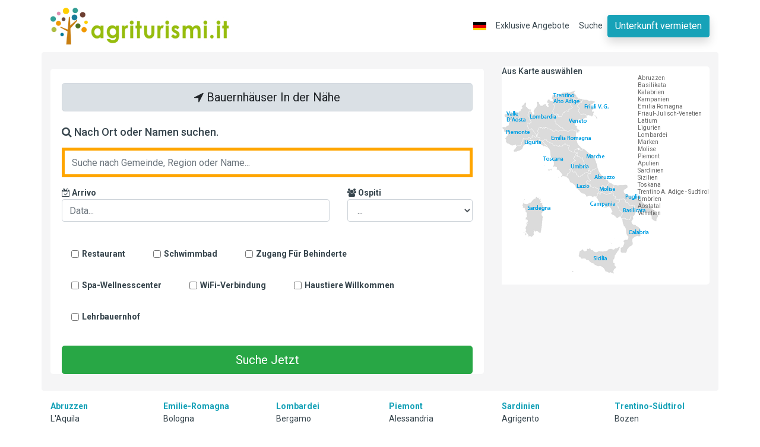

--- FILE ---
content_type: text/html; charset=UTF-8
request_url: https://www.agriturismi.it/de/sizilien/collesano/ferienbauernhof_casa_margaret.html
body_size: 8869
content:

<!DOCTYPE html>
<html lang="de">
<head>
  <meta charset="utf-8">
  <meta name="viewport" content="width=device-width, initial-scale=1, shrink-to-fit=no">
  
    <title>Agriturismi.it - Neue Suche</title>
    <meta name="description" content="Nach Ort oder Namen suchen - Neue Suche"/>
    
    <meta name="robots" content="ALL" />
    
    <meta name="language" content="de" />
    <meta name="verify-v1" content="f8th91zAdBDkAnUfXn6I1yM789ZLk6kXAX9y7ovbRbw=" />
    <meta name="y_key" content="db091efbc85a83f6" />
    <meta name="msvalidate.01" content="2B737CFF6BA1052B4861784DF0735F35" />
    <meta name="copyright" content="Agriturismi.it" />
    <meta name="author" content="Cubo Lab">
    <meta http-equiv="distribution" content="global" />
    <meta http-equiv="resource-type" content="document" />
    <meta name="classification" content="Internet" />
    <link rel="author" href="Cubolab"/>
    <meta name="rating" content="General" />
    <link rel="shortcut icon" href="/favicon.ico">
    <link href='https://fonts.googleapis.com/css?family=Roboto:400,300,500,700' rel='stylesheet' type='text/css'>
    <meta property="og:url" content="https://www.agriturismi.it/de" />
    <meta property="og:type" content="website" />
    <meta property="og:title" content="Agriturismi.it - Das italienische Portal von Bauernhäusern" />
    <meta property="og:site_name" content="Agriturismi.it - Das italienische Portal von Bauernhäusern" />
    <meta property="og:description" content="Für Sie: die besten Bauernhöfe, Landhäuser und Resorts in Italien" />
    <meta property="og:image" content="https://www.agriturismi.it/img/og_fb_logo.gif" />
    <meta name="twitter:card" content="summary">
    <meta name="twitter:site" content="@Agriturismi_it">
    <meta name="twitter:title" content="Agriturismi.it - Das italienische Portal von Bauernhäusern">
    <meta name="twitter:description" content="Für Sie: die besten Bauernhöfe, Landhäuser und Resorts in Italien">
    <meta name="twitter:image" content="https://www.agriturismi.it/img/logo_quadrato.jpg">


  <!-- Bootstrap core CSS -->
  <link href="/bootstrap/css/bootstrap.css" rel="stylesheet">
  
  <!-- Custom styles -->
  <link href="/css/home.css" rel="stylesheet">
  
   <!-- Font Awesome -->
   <link rel="stylesheet" href="/css/font-awesome.min.css">
   
   <link rel="stylesheet" href="/css/flatpickr.css">
   
   <link rel="stylesheet" href="/css/lightpickr.css">
   
   <link rel="stylesheet" href="/css/jquery-eu-cookie-law-popup.css">
   

<script type="a4079d7360690340d4e6e2a9-text/javascript">
    
  function controlla(){
    
    var dest = $("#seg").val();

        if (dest == ''){
            alert("cerca");
            $("#seg").focus();
            return false;
        }
    
    var data_range = document.asd.datarange.value;
    
    var ckin = data_range.substr(0, 10); 
    var ckout = data_range.substr(14, 10); 
        
    document.asd.checkin.value = ckin;
    document.asd.checkout.value = ckout;    

    var url1 = "https://www.agriturismi.it/de/"+dest;
      
    document.asd.action = url1;
        
    document.asd.submit();
    
    return false;
    }
    
</script>

<script data-cfasync="false" nonce="8d94d1a0-ff02-4506-aeca-e7fdee26ab6a">try{(function(w,d){!function(j,k,l,m){if(j.zaraz)console.error("zaraz is loaded twice");else{j[l]=j[l]||{};j[l].executed=[];j.zaraz={deferred:[],listeners:[]};j.zaraz._v="5874";j.zaraz._n="8d94d1a0-ff02-4506-aeca-e7fdee26ab6a";j.zaraz.q=[];j.zaraz._f=function(n){return async function(){var o=Array.prototype.slice.call(arguments);j.zaraz.q.push({m:n,a:o})}};for(const p of["track","set","debug"])j.zaraz[p]=j.zaraz._f(p);j.zaraz.init=()=>{var q=k.getElementsByTagName(m)[0],r=k.createElement(m),s=k.getElementsByTagName("title")[0];s&&(j[l].t=k.getElementsByTagName("title")[0].text);j[l].x=Math.random();j[l].w=j.screen.width;j[l].h=j.screen.height;j[l].j=j.innerHeight;j[l].e=j.innerWidth;j[l].l=j.location.href;j[l].r=k.referrer;j[l].k=j.screen.colorDepth;j[l].n=k.characterSet;j[l].o=(new Date).getTimezoneOffset();if(j.dataLayer)for(const t of Object.entries(Object.entries(dataLayer).reduce((u,v)=>({...u[1],...v[1]}),{})))zaraz.set(t[0],t[1],{scope:"page"});j[l].q=[];for(;j.zaraz.q.length;){const w=j.zaraz.q.shift();j[l].q.push(w)}r.defer=!0;for(const x of[localStorage,sessionStorage])Object.keys(x||{}).filter(z=>z.startsWith("_zaraz_")).forEach(y=>{try{j[l]["z_"+y.slice(7)]=JSON.parse(x.getItem(y))}catch{j[l]["z_"+y.slice(7)]=x.getItem(y)}});r.referrerPolicy="origin";r.src="/cdn-cgi/zaraz/s.js?z="+btoa(encodeURIComponent(JSON.stringify(j[l])));q.parentNode.insertBefore(r,q)};["complete","interactive"].includes(k.readyState)?zaraz.init():j.addEventListener("DOMContentLoaded",zaraz.init)}}(w,d,"zarazData","script");window.zaraz._p=async d$=>new Promise(ea=>{if(d$){d$.e&&d$.e.forEach(eb=>{try{const ec=d.querySelector("script[nonce]"),ed=ec?.nonce||ec?.getAttribute("nonce"),ee=d.createElement("script");ed&&(ee.nonce=ed);ee.innerHTML=eb;ee.onload=()=>{d.head.removeChild(ee)};d.head.appendChild(ee)}catch(ef){console.error(`Error executing script: ${eb}\n`,ef)}});Promise.allSettled((d$.f||[]).map(eg=>fetch(eg[0],eg[1])))}ea()});zaraz._p({"e":["(function(w,d){})(window,document)"]});})(window,document)}catch(e){throw fetch("/cdn-cgi/zaraz/t"),e;};</script></head>

<body class="">
<form name="asd">   
  <!-- Navigation -->
   <nav class="navbar navbar-expand-lg navbar-dark bg-dark">
    <div class="container">
      
      <a class="navbar-brand" href="https://www.agriturismi.it/de">
          <img src="/img/logoagriturismi.png" alt="logo Agriturismi.it" title="Agriturismi.it" class="img-fluid" width="300" height="62">
      </a> 
      
      
      <button class="navbar-toggler" type="button" data-toggle="collapse" data-target="#navbarResponsive" aria-controls="navbarResponsive" aria-expanded="false" aria-label="Toggle navigation">
        <span class="navbar-toggler-icon"></span>
      </button>
      <div class="collapse navbar-collapse" id="navbarResponsive">
        <ul class="navbar-nav ml-auto"> 
         
          <li class="nav-item dropdown mt-1"> 
            <a href="https://www.agriturismi.it/de/" class="nav-link dropdown-toggle" title="de" id="navbarDropdownMenuLink" data-toggle="dropdown" aria-haspopup="true" aria-expanded="false"><img src="/img/flag_de.jpg" alt="de" width="22" height="14"></a>
            <div class="dropdown-menu" aria-labelledby="navbarDropdownMenuLink"> 
             <a href="https://www.agriturismi.it/it/" title="italienisch" class="dropdown-item"><img src="/img/flag_it.jpg" alt="italienisch" width="22" height="14"></a>
                          <a href="https://www.agriturismi.it/en/" title="english" class="dropdown-item"><img src="/img/flag_en.jpg" alt="english" width="22" height="14"></a>
                          <a href="https://www.agriturismi.it/fr/" title="Französisch" class="dropdown-item"><img src="/img/flag_fr.jpg" alt="Französisch" width="22" height="14"></a>
                                      <a href="https://www.agriturismi.it/es/" title="Spanisch" class="dropdown-item"><img src="/img/flag_es.jpg" alt="Spanisch" width="22" height="14"></a>
                            <a href="https://www.agriturismi.it/ru/" title="russian" class="dropdown-item"><img src="/img/flag_ru.jpg" alt="russian" width="22" height="14"></a>
                         <a href="https://www.agriturismi.it/cn/" title="Chinese" class="dropdown-item"><img src="/img/flag_cn.jpg" alt="Chinese" width="22" height="14"></a>
                         <a href="https://www.agriturismi.it/ja/" title="Japanisch" class="dropdown-item"><img src="/img/flag_ja.jpg" alt="Japanisch" width="22" height="14"></a>
               
             
            </div>
            </li>
     
         <li class="nav-item">
           <a href="https://www.agriturismi.it/de/angebote"  title="Exklusive Angebote" class="nav-link"> Exklusive Angebote</a> 
          </li>
              
       
                      
                        
            
          <li class="nav-item">
           <a href="https://www.agriturismi.it/de/search"  title="Suche" class="nav-link"> Suche</a> 
          </li>
            
           
          <li class="nav-item "> 
            <a class="btn btn-info shadow" href="https://www.agriturismi.it/extra/promozione/" title="iscriviti">Unterkunft vermieten</a>
          </li>           
        </ul>
      </div>
    </div>
  </nav>
  <!-- Page Content -->
  <div class="container">

   

    <!-- Page Features -->
    <div class="row dew rounded">
   
        <div class="col-lg-8 col-sm-12 col-xs-12 my-4 4rem 2rem"> 

        <div class="sbox1">
         <div class="row m-1">
         
    
       <div class="col-md-12">
           
           
        <div class="mt-4 mb-4">       
         <a class="btn btn-light btn-lg btn-block active" id="btnQui"><i class="fa fa-location-arrow" aria-hidden="true"></i> Bauernhäuser In der Nähe </a>
       </div>    
           
       
       <div class="mt-3 mb-3">
          <h1 style="font-size:18px"><i class="fa fa-search" aria-hidden="true"></i>
     Nach Ort oder Namen suchen.</h1>
       </div>
       
       <div class="form-group">
        <span class="form-label"></span>
        <input class="form-control txtyellow search advancedAutoComplete" type="text" id="cerca" name="cerca" placeholder="Suche nach Gemeinde, Region oder Name..."  autocomplete="off" data-provide="typeahead">
        </div>
        </div>
     
        
         <div class="col-md-8">
            <div class="form-group">
              <span class="form-label"><b><i class="fa fa-calendar-check-o" aria-hidden="true"></i>
 Arrivo</b></span>
             <input class="form-control calendar" type="text" placeholder="Data..." id="rangeDate" name="datarange" data-input>
            </div>
            
        </div>
        
         <div class="col-md-4">
            <div class="form-group">
                <span class="form-label"><b><i class="fa fa-users" aria-hidden="true"></i>
 Ospiti</b></span>
                <select class="form-control" name="ospiti">
                    <option selected>...</option>
                    <option value="1">1</option>
                    <option value="2">2</option>
                    <option value="3">3</option>
                    <option value="4">4</option> 
                    <option value="5">5</option>
                    <option value="6">6</option> 
                    <option value="7">7</option>
                    <option value="8">8</option>
                    <option value="9">9</option>
                    <option value="10">10</option>
                    <option value="11">11</option>
                    <option value="12">12</option>
                    <option value="13">13</option>
                    <option value="14">14</option>
                    <option value="15">15</option>
                    <option value="16">16</option>
                    <option value="17">17</option>
                    <option value="18">18</option>
                    <option value="19">19</option>
                    <option value="20">20+</option>
                </select>
            </div>
        </div>
        
  
              
  <div class="col-12 boxhome1 d-none d-sm-block">
        
    <div class="form-check form-check-inline p-3 ">
      <input class="form-check-input" type="checkbox" id="inlineCheckbox1"  name="ristorante" >
      <label class="form-check-label manina" for="inlineCheckbox1">Restaurant</label>
    </div>
    
    <div class="form-check form-check-inline p-3 ">
      <input class="form-check-input" type="checkbox" id="inlineCheckbox2"  name="piscina">
      <label class="form-check-label manina" for="inlineCheckbox2">Schwimmbad</label>
    </div>
    
    <div class="form-check form-check-inline p-3 manina">
      <input class="form-check-input" type="checkbox" id="inlineCheckbox7" name="accesso_disabili">
      <label class="form-check-label" for="inlineCheckbox7">Zugang Für Behinderte</label>
    </div>  
     
     <div class="form-check form-check-inline p-3 ">
      <input class="form-check-input" type="checkbox" id="inlineCheckbox3"  name="spa">
      <label class="form-check-label manina" for="inlineCheckbox3">Spa-Wellnesscenter</label>
    </div>
    
     <div class="form-check form-check-inline p-3 ">
      <input class="form-check-input" type="checkbox" id="inlineCheckbox4"  name="wifi">
      <label class="form-check-label manina" for="inlineCheckbox4">WiFi-Verbindung</label>
    </div>
    
    <div class="form-check form-check-inline p-3 ">
      <input class="form-check-input" type="checkbox" id="inlineCheckbox5"  name="animali">
      <label class="form-check-label manina" for="inlineCheckbox5">Haustiere Willkommen</label>
    </div>
      
     <div class="form-check form-check-inline p-3 ">
      <input class="form-check-input" type="checkbox" id="inlineCheckbox6"  name="fattoria_didattica">
      <label class="form-check-label manina" for="inlineCheckbox6">Lehrbauernhof</label>
    </div>  
      
      
    </div>
        
    <div class="col-md-12">
     <input type="hidden" id="seg" name="seg" value=""/>
     <input type="hidden" name="checkin" value=""/>
     <input type="hidden" name="checkout" value=""/>
     <a class="btn btn-success btn-lg btn-block" href="#" onclick="if (!window.__cfRLUnblockHandlers) return false; controlla();" data-cf-modified-a4079d7360690340d4e6e2a9-=""> Suche Jetzt </a>
    </div>
             
             
           
             
       </div>  
      </div>
      
     </div>
   

        <div class="col col-lg-4 my-4 4rem d-none d-sm-block mt-1">

        <div class="sbox1">
        
        <div class="caption">
        <h5> Aus Karte auswählen</h5>   
        </div>
        <img src="/img/italy_map.gif" alt="mappa italia" usemap="#Map" class="img-responsive"></div>
        
        <map name="Map" id="Map">
        <area shape="poly" coords="4,52,24,44,29,58,14,68,3,61" href="https://www.agriturismi.it/de/aostatal" alt="Agriturismi Aostatal" />
        <area shape="poly" coords="41,38,49,49,46,67,46,79,58,90,27,108,7,99,3,79,15,70,29,60" href="https://www.agriturismi.it/de/piemont" title="Agriturismi Piemont" alt="Piemont" />
        <area shape="poly" coords="25,110,57,93,63,95,70,102,78,110,78,114,55,110,45,111,23,120" href="https://www.agriturismi.it/de/ligurien" title="Agriturismi Ligurien" alt="Ligurien" />
        <area shape="poly" coords="50,52,48,76,58,89,63,80,77,80,104,84,91,72,90,60,85,52,85,36,61,36" href="https://www.agriturismi.it/de/lombardei" title="Agriturismi Lombardei" alt="Lombardei" />
        <area shape="poly" coords="89,55,96,61,115,47,116,38,120,31,132,32,122,15,86,21" href="https://www.agriturismi.it/de/trentino-alto-adige-sudtirol" title="Agriturismi Trentino A. Adige - Sudtirol" alt="Trentino A. Adige - Sudtirol" />
        <area shape="poly" coords="136,32,121,33,118,43,114,51,94,62,95,70,104,81,116,83,130,84,124,73,143,62,133,58,128,45" href="https://www.agriturismi.it/de/venetien" title="Agriturismi Venetien" alt="Venetien" />
        <area shape="poly" coords="138,33,130,43,135,57,144,61,158,61,169,38,154,30" href="https://www.agriturismi.it/de/friaul-julisch-venetien" title="Agriturismi Friaul-Julisch-Venetien" alt="Friaul-Julisch-Venetien" />
        <area shape="poly" coords="63,83,61,91,70,99,90,108,105,106,112,108,122,120,138,114,129,86,79,81" href="https://www.agriturismi.it/de/emilia-romagna" title="Agriturismi Emilia Romagna"  alt="Emilia Romagna"/>
        <area shape="poly" coords="78,114,86,143,107,160,116,146,122,135,126,122,111,109,95,108,67,96" href="https://www.agriturismi.it/de/toskana" title="Agriturismi Toskana"  alt="Toskana"/>
        <area shape="poly" coords="117,149,106,160,143,195,158,196,162,185,145,170,149,156,146,152,133,161,131,162" href="https://www.agriturismi.it/de/latium" title="Agriturismi Latium" alt="Latium" />
        <area shape="poly" coords="126,126,118,149,130,160,146,152,135,132" href="https://www.agriturismi.it/de/umbrien" title="Agriturismi Umbrien" alt="Umbrien" />
        <area shape="poly" coords="138,114,154,126,161,146,149,152,137,132,128,124,125,119" href="https://www.agriturismi.it/de/marken" title="Agriturismi Marken" alt="Marken" />
        <area shape="poly" coords="34,206,40,253,46,264,66,258,77,213,60,195" href="https://www.agriturismi.it/de/sardinien" title="Agriturismi Sardinien" alt="Sardinien" />
        <area shape="poly" coords="129,284,161,287,197,279,191,306,191,316,186,325,158,312,128,295" href="https://www.agriturismi.it/de/sizilien" title="Agriturismi Sizilien" alt="Sizilien"/>
        <area shape="poly" coords="162,147,180,169,174,179,162,180,147,170,150,154" href="https://www.agriturismi.it/de/abruzzen" title="Agriturismi Abruzzen" alt="Abruzzen"/>
        <area shape="poly" coords="159,195,162,187,182,192,191,200,194,207,202,222,194,233,168,211" href="https://www.agriturismi.it/de/kampanien" title="Agriturismi Kampanien" alt="Kampanien"/>
        <area shape="poly" coords="162,180,174,178,179,171,189,175,186,187,180,190,163,186" href="https://www.agriturismi.it/de/molise" title="Agriturismi Molise" alt="Molise"/>
        <area shape="poly" coords="189,175,212,173,214,180,208,188,268,227,260,238,228,220,219,210,203,200,192,199,186,189" href="https://www.agriturismi.it/de/apulien" title="Agriturismi Apulien" alt="Apulien"/>
        <area shape="poly" coords="208,204,219,212,227,220,222,227,216,233,203,232,198,229,200,218,193,203,200,201" href="https://www.agriturismi.it/de/basilikata" title="Agriturismi Basilikata" alt="Basilikata" />
        <area shape="poly" coords="203,233,220,232,224,244,235,260,221,276,210,289,200,287,207,270,212,261" href="https://www.agriturismi.it/de/kalabrien" title="Agriturismi Kalabrien" alt="Kalabrien"/>
        </map>
        
        <!-- menu map -->
        <div id="mappaita" class="visible-lg visible-md">
        <ul>
        <li> 
        <a href="https://www.agriturismi.it/de/abruzzen" title="Abruzzen">Abruzzen</a>
        </li>
        <li>
        <a href="https://www.agriturismi.it/de/basilikata" title="Basilikata">Basilikata</a>
        </li>
        <li>
        <a href="https://www.agriturismi.it/de/kalabrien" title="Kalabrien">Kalabrien</a>
        </li>
        <li>
        <a href="https://www.agriturismi.it/de/kampanien" title="Kampanien">Kampanien</a>
        </li>
        <li>
        <a href="https://www.agriturismi.it/de/emilia-romagna" title="Emilia Romagna">Emilia Romagna</a>
        </li>
        <li>
        <a href="https://www.agriturismi.it/de/friaul-julisch-venetien" title="Friaul-Julisch-Venetien">Friaul-Julisch-Venetien</a>
        </li>
        <li>
        <a href="https://www.agriturismi.it/de/latium" title="Latium">Latium</a>
        </li>
        <li>
        <a href="https://www.agriturismi.it/de/ligurien" title="Ligurien">Ligurien</a>
        </li>
        <li>
        <a href="https://www.agriturismi.it/de/lombardei" title="Lombardei">Lombardei</a>
        </li>
        <li>
        <a href="https://www.agriturismi.it/de/marken" title="Marken">Marken</a>
        </li>
        <li>
        <a href="https://www.agriturismi.it/de/molise" title="Molise">Molise</a>
        </li>
        <li>
        <a href="https://www.agriturismi.it/de/piemont" title="Piemont">Piemont</a>
        </li>
        <li>
        <a href="https://www.agriturismi.it/de/apulien" title="Apulien">Apulien</a>
        </li>
        <li>
        <a href="https://www.agriturismi.it/de/sardinien" title="Sardinien">Sardinien</a>
        </li>
        <li>
        <a href="https://www.agriturismi.it/de/sizilien" title="Sizilien">Sizilien</a>
        </li>
        <li>
        <a href="https://www.agriturismi.it/de/toskana" title="Toskana">Toskana</a>
        </li>
        <li>
        <a href="https://www.agriturismi.it/de/trentino-alto-adige-sudtirol" title="Trentino A. Adige - Sudtirol">Trentino A. Adige - Sudtirol</a>
        </li>
        <li>
        <a href="https://www.agriturismi.it/de/umbrien" title="Umbrien">Umbrien</a>
        </li>
        <li>
        <a href="https://www.agriturismi.it/de/aostatal" title="Aostatal">Aostatal</a>
        </li>
        <li>
        <a href="https://www.agriturismi.it/de/venetien" title="Venetien">Venetien</a>
        </li>
        </ul> 
        </div> 

        </div>
        
        
        </div>
     
<div class="row prov mb-4 mt-3">
<div class="col-6 col-md-2 col-lg-2">
<ul class="list-group">
<li><a href="/de/abruzzen" title="agriturismi Abruzzen"><span class="text-info font-weight-bold">Abruzzen</span></a></li>
<li><a href="/de/l_aquila">L'Aquila</a></li>
<li><a href="/de/chieti">Chieti</a></li>
<li><a href="/de/pescara">Pescara</a></li>
<li><a href="/de/teramo">Teramo</a></li>
<li><span>Basilikata</span></li>
<li><a href="/de/matera">Matera</a></li>
<li><a href="/de/potenza">Potenza</a></li>
<li><a href="/de/kalabrien" title="agriturismi Kalabrien"><span class="text-info font-weight-bold">Kalabrien</span></a></li>
<li><a href="/de/cosenza">Cosenza</a></li>
<li><a href="/de/catanzaro">Catanzaro</a></li>
<li><a href="/de/reggio_calabria">Reggio Calabria</a></li>
<li><a href="/de/kampanien" title="agriturismi Kampanien"><span class="text-info font-weight-bold">Kampanien</span></a></li>
<li><a href="/de/avellino">Avellino</a></li>
<li><a href="/de/benevento">Benevento</a></li>
<li><a href="/de/caserta">Caserta</a></li>
<li><a href="/de/neapel">Neapel</a></li>
<li><a href="/de/salerno">Salerno</a></li> 
</ul>
</div>

<div class="col-6 col-md-2 col-lg-2">
<ul class="list-group">
<li><a href="/de/emilia-romagna" title="agriturismi Emilie-Romagna"><span class="text-info font-weight-bold">Emilie-Romagna</span></a></li>
<li><a href="/de/bologna">Bologna</a></li>
<li><a href="/de/ferrara">Ferrara</a></li>
<li><a href="/de/forli-cesena">Forl&igrave;-Cesena</a></li>
<li><a href="/de/modena">Modena</a></li>
<li><a href="/de/parma">Parma</a></li>
<li><a href="/de/ravenna">Ravenna</a></li>
<li><a href="/de/reggio_emilia">Reggio Emilia</a></li>
<li><a href="/de/rimini">Rimini</a></li>
<li><a href="/de/friaul-julisch-venetien" title="agriturismi Friaul-Julisch-Venetien"><span class="text-info font-weight-bold">Friaul-Julisch-Venetien</span></a></li>
<li><a href="/de/gorizia">Gorizia</a></li>
<li><a href="/de/pordenone">Pordenone</a></li>
<li><a href="/de/latium" title="agriturismi Latium"><span class="text-info font-weight-bold">Latium</span></a></li>
<li><a href="/de/frosinone">Frosinone</a></li>
<li><a href="/de/latina">Latina</a></li>
<li><a href="/de/rieti">Rieti</a></li>
<li><a href="/de/rom">Roma</a></li>
<li><a href="/de/viterbo">Viterbo</a></li>
<li><a href="/de/ligurien" title="agriturismi Ligurien"><span class="text-info font-weight-bold">Ligurien</span></a></li>
<li><a href="/de/genua">Genua</a></li>
<li><a href="/de/imperia">Imperia</a></li>
<li><a href="/de/la_spezia">La Spezia</a></li>
<li><a href="/de/savona">Savona</a></li>
</ul>
</div>


<div class="col-6 col-md-2 col-lg-2">
<ul class="list-group">
<li><a href="/de/lombardei" title="agriturismi Lombardei"><span class="text-info font-weight-bold">Lombardei</span></a></li>
<li><a href="/de/bergamo">Bergamo</a></li>
<li><a href="/de/brescia">Brescia</a></li>
<li><a href="/de/cremona">Cremona</a></li>
<li><a href="/de/lecco">Lecco</a></li>
<li><a href="/de/mantova">Mantova</a></li>
<li><a href="/de/mailand">Mailand</a></li>
<li><a href="/de/pavia">Pavia</a></li>
<li><a href="/de/sondrio">Sondrio</a></li>
<li><a href="/de/varese">varese</a></li>
<li><a href="/de/marken" title="agriturismi Marken"><span class="text-info font-weight-bold">Marken</span></a></li>
<li><a href="/de/ancona">Ancona</a></li>
<li><a href="/de/ascoli_piceno">Ascoli Piceno</a></li>
<li><a href="/de/fermo">Fermo</a></li>
<li><a href="/de/macerata">Macerata</a></li>
<li><a href="/de/pesaro_e_urbino">Pesaro e Urbino</a></li>
<li><a href="/de/molise" title="agriturismi Molise"><span class="text-info font-weight-bold">Molise</span></a></li>
<li><a href="/de/campobasso">Campobasso</a></li>
<li><a href="/de/isernia">Isernia</a></li>
</ul>
</div>

<div class="col-6 col-md-2 col-lg-2">
<ul class="list-group">
<li><a href="/de/piemont" title="agriturismi Piemont"><span class="text-info font-weight-bold">Piemont</span></a></li>
<li><a href="/de/alessandria">Alessandria</a></li>
<li><a href="/de/asti">Asti</a></li>
<li><a href="/de/biella">Biella</a></li>
<li><a href="/de/cuneo">Cuneo</a></li>
<li><a href="/de/novara">Novara</a></li>
<li><a href="/de/turin">Turin</a></li>
<li><a href="/de/verbano_cusio_ossola">Verbano Cusio Ossola</a></li>
<li><a href="/de/vercelli">Vercelli</a></li>
<li><a href="/de/apulien" title="agriturismi Apulien"><span class="text-info font-weight-bold">Apulien</span></a></li>
<li><a href="/de/bari">Bari</a></li>
<li><a href="/de/brindisi">Brindisi</a></li>
<li><a href="/de/foggia">Foggia</a></li>
<li><a href="/de/lecce">Lecce</a></li>
<li><a href="/de/taranto">Taranto</a></li>
<li><a href="/de/barletta_andria_trani">Barletta Andria Trani</a></li>
<li><a href="/de/sardinien" title="agriturismi Sardinien"><span class="text-info font-weight-bold">Sardinien</span></a></li>
<li><a href="/de/cagliari">Cagliari</a></li>
<li><a href="/de/nuoro">Nuoro</a></li>
<li><a href="/de/oristano">Oristano</a></li>
<li><a href="/de/sassari">Sassari</a></li>
</ul>
</div>

<div class="col-6 col-md-2 col-lg-2">
<ul class="list-group">
<li><a href="/de/sardinien" title="agriturismi Sardinien"><span class="text-info font-weight-bold">Sardinien</span></a></li>
<li><a href="/de/agrigento">Agrigento</a></li>
<li><a href="/de/caltanissetta">Caltanissetta</a></li>
<li><a href="/de/catania">Catania</a></li>
<li><a href="/de/enna">Enna</a></li>
<li><a href="/de/messina">Messina</a></li>
<li><a href="/de/palermo">Palermo</a></li>
<li><a href="/de/ragusa">Ragusa</a></li>
<li><a href="/de/siracusa">Siracusa</a></li>
<li><a href="/de/trapani">Trapani</a></li>
<li><a href="/de/toskana" title="agriturismi Toskana"><span class="text-info font-weight-bold">Toskana</span></a></li>
<li><a href="/de/arezzo">Arezzo</a></li>
<li><a href="/de/florenz">Florenz</a></li>
<li><a href="/de/grosseto">Grosseto</a></li>
<li><a href="/de/livorno">Livorno</a></li>
<li><a href="/de/lucca">Lucca</a></li>
<li><a href="/de/massa_carrara">Massa Carrara</a></li>
<li><a href="/de/pisa">Pisa</a></li>
<li><a href="/de/prato">Prato</a></li>
<li><a href="/de/pistoia">Pistoia</a></li>
<li><a href="/de/siena">Siena</a></li>
</ul>
</div>

<div class="col-6 col-md-2 col-lg-2">
<ul class="list-group">
<li><a href="/de/trentino-alto-adige-sudtirol" title="agriturismi Trentino-Südtirol"><span class="text-info font-weight-bold">Trentino-Südtirol</span></a></li>
<li><a href="/de/bozen">Bozen</a></li>
<li><a href="/de/trento">Trento</a></li>
<li><a href="/de/umbrien" title="agriturismi Umbrien"><span class="text-info font-weight-bold">Umbrien</span></a></li>
<li><a href="/de/perugia">Perugia</a></li>
<li><a href="/de/terni">Terni</a></li>
<li><a href="/de/aostatal" title="agriturismi Aostatal"><span class="text-info font-weight-bold">Aostatal</span></a></li>
<li><a href="/de/aosta">Aosta</a></li>
<li><a href="/de/venetien" title="agriturismi Venetien"><span class="text-info font-weight-bold">Venetien</span></a></li>
<li><a href="/de/padova">Padova</a></li>
<li><a href="/de/rovigo">Rovigo</a></li>
<li><a href="/de/treviso">Treviso</a></li>
<li><a href="/de/venedig">Venedig</a></li>
<li><a href="/de/vicenza">Vicenza</a></li>
<li><a href="/de/verona">Verona</a></li>
</ul>
</div></div>
      
<div class="col-12 mb-3 mt-3">
    
<script async src="https://pagead2.googlesyndication.com/pagead/js/adsbygoogle.js" type="a4079d7360690340d4e6e2a9-text/javascript"></script>
<!-- banner1 -->
<ins class="adsbygoogle"
     style="display:block"
     data-ad-client="ca-pub-5579324268015538"
     data-ad-slot="7508898705"
     data-ad-format="auto"
     data-full-width-responsive="true"></ins> 
<script type="a4079d7360690340d4e6e2a9-text/javascript">
     (adsbygoogle = window.adsbygoogle || []).push({});
</script>    
    
</div>  
      
    
  </div>
  <!-- /.container -->

  <!-- Footer -->
  <hr>

<footer id="footer">

<div class="footer-copyright">
<div class="container">
<div class="row">

<div class="col-md-12">

 <a href="https://www.agriturismi.it/extra/promozione/" title="Eigenschaft hinzufügen">Eigenschaft hinzufügen</a> | <a href="https://www.agriturismi.it/blog/aprire-un-agriturismo/" target="_blank" title="Wie man ein Bauernhaus öffnet">Wie man ein Bauernhaus öffnet</a> |  <a href="https://www.agriturismi.it/secure/gst/" title="Eigentümer"> Eigentümer</a>  | <a href="/blog/codice-cin-per-agriturismi-guida-completa/" title="CIN"> CIN</a> | <a href="https://www.agriturismi.it/disclaimer.php" title="disclaimer">So funktioniert die plattform</a> | <a href="https://www.agriturismi.it/privacy.html" title="privacy">Privacy policy</a> | <a href="https://www.agriturismi.it/cookie.html" title="cookie">Cookie Policy</a> <br/><br/> <hr/>
    
 Agriturismi.it - P.IVA Di CUBO LAB: 03823540277 | <a href="https://www.agriturismi.it/extra/chisiamo/" title="Wer sind wir?">Wer sind wir?</a> 
    
<div class="social">
<ul>
<li><a href="https://www.facebook.com/agriturismi.it" target="_blank" rel="noopener" title="Facebook Agriturismi.it"><i class="fa fa-lg fa-facebook"></i></a></li>
<li><a href="https://x.com/agriturismi_it" target="_blank" rel="noopener" title="X Agriturismi.it"><i class="fa fa-lg fa-twitter"></i></a></li>
<li><a href="https://instagram.com/agriturismi.it" target="_blank" rel="noopener" title="Instagram Agriturismi.it"><i class="fa fa-lg fa-instagram"></i></a></li>
</ul>
</div>

<strong class="text-info">100% Made in Italy with love <i class="fa fa-heart"></i> </strong> <br/><br/>
        
</div>
 
</div>
</div>
</div>
</footer>

<!-- /top-link-block -->
  <!-- Bootstrap core JavaScript -->
  <script src="/jquery/jquery.min.js" type="a4079d7360690340d4e6e2a9-text/javascript"></script> 
  <script src="/bootstrap/js/bootstrap.bundle.min.js" type="a4079d7360690340d4e6e2a9-text/javascript"></script>
  <script src="/js/flatpickr2.js" type="a4079d7360690340d4e6e2a9-text/javascript"></script>
  <script src="/bootstrap/js/bootstrap3-typeahead.min.js" type="a4079d7360690340d4e6e2a9-text/javascript"></script>
  <script src="/js/imageMapResizer.min.js" type="a4079d7360690340d4e6e2a9-text/javascript"></script>
  <script src="/js/jquery-eu-cookie-law-popup-de.js" type="a4079d7360690340d4e6e2a9-text/javascript"></script>
  <script src="/js/datapicker-de.js" type="a4079d7360690340d4e6e2a9-text/javascript"></script>
 
  <script type="a4079d7360690340d4e6e2a9-text/javascript"> 
  
 
  $(document).ready(function() {
    $(".content").hover(function() {
        $(this).addClass('transition');
    }, function() {
        $(this).removeClass('transition');
    });
});

  

    $(document).ready(function(){
        
    $('map').imageMapResize();
        
    //console.log("ciao! ")
        
     $('#cerca').typeahead({

      source: function (query, result) {

        $.ajax({
          url: "/de/ajax_rpc/",
          method: "GET",
          cache: true,
          delay: 100,
          data: { query: query },
          dataType: "json",

          success: function (data) {
            result($.map(data, function (item) {
              return item;   // item.name può contenere HTML con l’icona
            }));
          }
        });
      },

      updater: function (item) {

        var html = item.name || item;

        var text = $('<span>').html(html).text();

        $('#seg').val(item.seg || '');

        return text; 
      }

    });

    });      
        
      
      
      
      
      
      
      $(document).ready(function() {
  $('#btnQui').click(function() {
      
    
    // Check if geolocation is supported by the browser
if ("geolocation" in navigator) {
  // Prompt user for permission to access their location
  navigator.geolocation.watchPosition(
    // Success callback function
    function(position) {
      // Get the user's latitude and longitude coordinates
      const lat = position.coords.latitude;
      const lng = position.coords.longitude;
      var lang = "de";
    
      var url2 = "https://www.agriturismi.it/de/near?lat="+lat+"&lng="+lng+"&lang="+lang+"";
        
      window.location.href = url2;
        
      // Update the map with the user's new location
      //console.log(`Latitude: ${lat}, longitude: ${lng}`);
    },
    // Error callback function
    function(error) {
      // Handle errors, e.g. user denied location sharing permissions
      //console.error("Error getting user location:", error);
                alert('Reload the page and enable geolocation');
            }
  );
} else {
  // Geolocation is not supported by the browser
        alert("Geolocation is not supported by this browser.");
    }  
      
      
      
  });
});      
      
    
      

    </script>

    </form>



<script src="/cdn-cgi/scripts/7d0fa10a/cloudflare-static/rocket-loader.min.js" data-cf-settings="a4079d7360690340d4e6e2a9-|49" defer></script><script defer src="https://static.cloudflareinsights.com/beacon.min.js/vcd15cbe7772f49c399c6a5babf22c1241717689176015" integrity="sha512-ZpsOmlRQV6y907TI0dKBHq9Md29nnaEIPlkf84rnaERnq6zvWvPUqr2ft8M1aS28oN72PdrCzSjY4U6VaAw1EQ==" data-cf-beacon='{"version":"2024.11.0","token":"c6a5800db37941d891f75dfd879b3f9f","server_timing":{"name":{"cfCacheStatus":true,"cfEdge":true,"cfExtPri":true,"cfL4":true,"cfOrigin":true,"cfSpeedBrain":true},"location_startswith":null}}' crossorigin="anonymous"></script>
</body>

</html>

--- FILE ---
content_type: text/html; charset=utf-8
request_url: https://www.google.com/recaptcha/api2/aframe
body_size: 270
content:
<!DOCTYPE HTML><html><head><meta http-equiv="content-type" content="text/html; charset=UTF-8"></head><body><script nonce="UGL8y54E7X7RWUEI_zYphw">/** Anti-fraud and anti-abuse applications only. See google.com/recaptcha */ try{var clients={'sodar':'https://pagead2.googlesyndication.com/pagead/sodar?'};window.addEventListener("message",function(a){try{if(a.source===window.parent){var b=JSON.parse(a.data);var c=clients[b['id']];if(c){var d=document.createElement('img');d.src=c+b['params']+'&rc='+(localStorage.getItem("rc::a")?sessionStorage.getItem("rc::b"):"");window.document.body.appendChild(d);sessionStorage.setItem("rc::e",parseInt(sessionStorage.getItem("rc::e")||0)+1);localStorage.setItem("rc::h",'1768652338649');}}}catch(b){}});window.parent.postMessage("_grecaptcha_ready", "*");}catch(b){}</script></body></html>

--- FILE ---
content_type: text/css
request_url: https://www.agriturismi.it/css/jquery-eu-cookie-law-popup.css
body_size: 84
content:
.clearfix{clear:both}.eupopup-container{background-color:#000;color:#fff;padding:5px 20px;font-size:12px;line-height:.8em;text-align:center;display:none;z-index:9999999;opacity:.9}.eupopup-container-fixedtop,.eupopup-container-top{position:absolute;top:0;left:0;right:0}.eupopup-container-fixedtop{position:fixed}.eupopup-container-bottom{position:fixed;bottom:0;left:0;right:0}.eupopup-container-bottomleft{position:fixed;bottom:10px;left:10px;width:300px}.eupopup-container-bottomright{position:fixed;bottom:10px;right:10px;width:300px}.eupopup-closebutton{font-size:52px;font-weight:100;line-height:1;color:#fff;position:absolute;font-family:helvetica,arial,verdana,sans-serif;top:0;right:0;padding:5px 10px}.eupopup-closebutton:active,.eupopup-closebutton:hover{color:#fff;text-decoration:none}.eupopup-head{font-size:1.2em;font-weight:700;padding:7px;color:#fff}.eupopup-body{color:#fff}.eupopup-buttons{padding:7px 0 5px 0}.eupopup-button_1{color:#fff;font-weight:700;font-size:14px}.eupopup-button_2{color:#fff;font-weight:400;font-size:12px}.eupopup-button{margin:0 10px}.eupopup-button:focus,.eupopup-button:hover{text-decoration:underline;color:#fff}body .eupopup-color-inverse{color:#fff;background-color:#000}body .eupopup-color-inverse .eupopup-head{color:#fff}body .eupopup-style-compact{text-align:left;padding:8px 30px 7px 20px;line-height:15px}body .eupopup-style-compact .eupopup-body,body .eupopup-style-compact .eupopup-buttons,body .eupopup-style-compact .eupopup-head{display:inline;padding:0;margin:0}body .eupopup-style-compact .eupopup-button{margin:0 5px} 
.eupopup-buttons a{color:#fff}.eupopup-closebutton a{color:#fff}